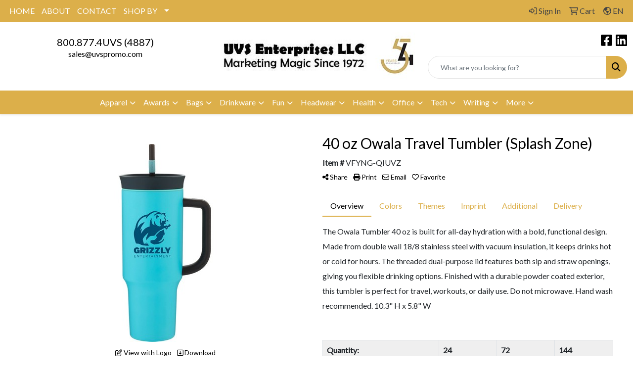

--- FILE ---
content_type: text/plain
request_url: https://www.google-analytics.com/j/collect?v=1&_v=j102&a=2139804071&t=pageview&_s=1&dl=https%3A%2F%2Fwww.uvspromo.com%2Fpd%2FVFYNG-QIUVZ%2F40-oz.-owala-tumbler&ul=en-us%40posix&dt=40%20oz%20Owala%20Travel%20Tumbler%20(Splash%20Zone)%20-%20UVS%20Enterprises%20LLC%20%7C%20Promotional%20Products%20%26%20Apparel%20%7C%20Houston%2C%20TX&sr=1280x720&vp=1280x720&_u=IEBAAEABAAAAACAAI~&jid=1826558900&gjid=1320703675&cid=1783856074.1768688107&tid=UA-55558332-1&_gid=1103234952.1768688107&_r=1&_slc=1&z=64686277
body_size: -450
content:
2,cG-VHM5GTQ39G